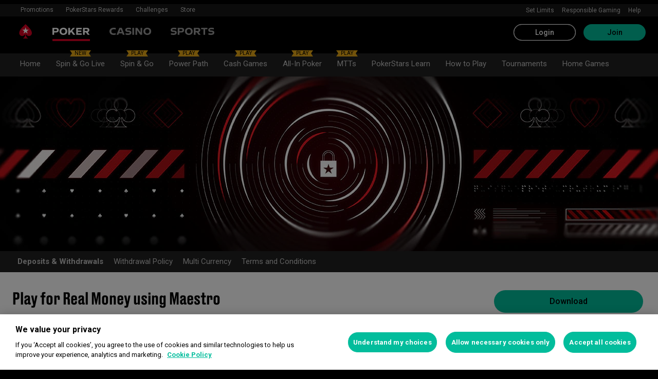

--- FILE ---
content_type: application/x-javascript
request_url: https://cdn.pokerstarsnetwork.com/sdk/v2.js
body_size: 22385
content:
"use strict";/*!
 *  @module      auto-console-group v1.2.9
 *
 *  @description Automagically group console logs in the browser console.
 *
 *  @author      David J. Bradshaw <info@iframe-resizer.com>
 *  @see         {@link https://github.com/davidjbradshaw/auto-console-group#readme}
 *  @license     MIT
 *
 *  @copyright  (c) 2025, David J. Bradshaw. All rights reserved.
 */const He="font-weight: normal;",Bt="font-weight: bold;",Wt="font-style: italic;",Zt=He+Wt,Ft="color: #135CD2;",Vt="color: #A9C7FB;",Xt="color: #1F1F1F;",Qt="color: #E3E3E3;",pe="default",qt="error",Qe="log",Jt=Object.freeze({assert:!0,error:!0,warn:!0}),qe={expand:!0,defaultEvent:void 0,event:void 0,label:"AutoConsoleGroup",showTime:!0},Yt={profile:0,profileEnd:0,timeStamp:0,trace:0},en=t=>{const e=t.event||t.defaultEvent;return e?`${e}`:""},te=Object.assign(console);function tn(){const t=new Date,e=(s,a)=>t[s]().toString().padStart(a,"0"),n=e("getHours",2),o=e("getMinutes",2),r=e("getSeconds",2),i=e("getMilliseconds",3);return`@ ${n}:${o}:${r}.${i}`}const{fromEntries:nn,keys:on}=Object,rn=t=>[t,te[t]],sn=t=>e=>[e,function(n){t[e]=n}],Me=(t,e)=>nn(on(t).map(e));function an(t={}){const e={},n={},o=[],r={...qe,expand:!t.collapsed||qe.expanded,...t};let i="";function s(){o.length=0,i=""}function a(){delete r.event,s()}const u=()=>o.some(([f])=>f in Jt),d=()=>u()?!0:!!r.expand,c=()=>r.showTime?i:"";function l(){if(o.length===0){a();return}te[d()?"group":"groupCollapsed"](`%c${r.label}%c ${en(r)} %c${c()}`,He,Bt,Zt);for(const[f,...g]of o)te.assert(f in te,`Unknown console method: ${f}`),f in te&&te[f](...g);te.groupEnd(),a()}function h(){i===""&&(i=tn())}function b(f){h(),r.event=f}function z(){h(),queueMicrotask(()=>queueMicrotask(l))}function k(f,...g){o.length===0&&z(),o.push([f,...g])}const R=f=>(...g)=>{let _;try{_=f(...g)}catch(E){if(Error.prototype.isPrototypeOf(E))k(qt,E);else throw E}return _};function x(f,...g){f||k("assert",f,...g)}function N(f=pe){n[f]?n[f]+=1:n[f]=1,k(Qe,`${f}: ${n[f]}`)}function ue(f=pe){delete n[f]}function K(f=pe){h(),e[f]=performance.now()}function P(f=pe,...g){if(!e[f]){k("timeLog",f,...g);return}const _=performance.now()-e[f];k(Qe,`${f}: ${_} ms`,...g)}function w(f=pe){P(f),delete e[f]}const m=f=>[f,(...g)=>k(f,...g)];return{...Me(r,sn(r)),...Me(console,m),...Me(Yt,rn),assert:x,count:N,countReset:ue,endAutoGroup:l,errorBoundary:R,event:b,purge:s,time:K,timeEnd:w,timeLog:P,touch:h}}const vt=typeof window>"u"||typeof window.matchMedia!="function"?!1:window.matchMedia("(prefers-color-scheme: dark)").matches,C=vt?Vt:Ft,Te=vt?Qt:Xt;/*!
 *  @preserve
 *  
 *  @module      iframe-resizer/core 5.4.6 (esm) - 2025-04-24
 *
 *  @license     GPL-3.0 for non-commercial use only.
 *               For commercial use, you must purchase a license from
 *               https://iframe-resizer.com/pricing
 * 
 *  @description Keep same and cross domain iFrames sized to their content 
 *
 *  @author      David J. Bradshaw <info@iframe-resizer.com>
 * 
 *  @see         {@link https://iframe-resizer.com}
 * 
 *  @copyright  (c) 2013 - 2025, David J. Bradshaw. All rights reserved.
 */const Be="5.4.6",Ce="[iFrameSizer]",cn=Object.freeze({max:1,scroll:1,bodyScroll:1,documentElementScroll:1}),_t="onload",bt="init",ln=Object.freeze({[_t]:1,[bt]:1}),Ne="expanded",un="collapsed",dn=Object.freeze({[Ne]:1,[un]:1}),ve=(t,e,n,o)=>t.addEventListener(e,n,o||!1),Je=(t,e,n)=>t.removeEventListener(e,n,!1),Ye=t=>{if(!t)return"";let e=-559038744,n=1103547984;for(let o,r=0;r<t.length;r++)o=t.codePointAt(r),e=Math.imul(e^o,2246822519),n=Math.imul(n^o,3266489917);return e^=Math.imul(e^n>>>15,1935289751),n^=Math.imul(n^e>>>15,3405138345),e^=n>>>16,n^=e>>>16,(2097152*(n>>>0)+(e>>>11)).toString(36)},ke=t=>t.replace(/[A-Za-z]/g,e=>String.fromCodePoint((e<="Z"?90:122)>=(e=e.codePointAt(0)+19)?e:e-26)),pn=["<iy><yi>Puchspk Spjluzl Rlf</><iy><iy>","<iy><yi>Tpzzpun Spjluzl Rlf</><iy><iy>","Aopz spiyhyf pz hchpshisl dpao ivao Jvttlyjphs huk Vwlu-Zvbyjl spjluzlz.<iy><iy><i>Jvttlyjphs Spjluzl</><iy>Mvy jvttlyjphs bzl, <p>pmyhtl-ylzpgly</> ylxbpylz h svd jvza vul aptl spjluzl mll. Mvy tvyl pumvythapvu cpzpa <b>oaawz://pmyhtl-ylzpgly.jvt/wypjpun</>.<iy><iy><i>Vwlu Zvbyjl Spjluzl</><iy>Pm fvb hyl bzpun aopz spiyhyf pu h uvu-jvttlyjphs vwlu zvbyjl wyvqlja aolu fvb jhu bzl pa mvy myll bukly aol alytz vm aol NWS C3 Spjluzl. Av jvumpyt fvb hjjlwa aolzl alytz, wslhzl zla aol <i>spjluzl</> rlf pu <p>pmyhtl-ylzpgly</> vwapvuz av <i>NWSc3</>.<iy><iy>Mvy tvyl pumvythapvu wslhzl zll: <b>oaawz://pmyhtl-ylzpgly.jvt/nws</>","<i>NWSc3 Spjluzl Clyzpvu</><iy><iy>Aopz clyzpvu vm <p>pmyhtl-ylzpgly</> pz ilpun bzlk bukly aol alytz vm aol <i>NWS C3</> spjluzl. Aopz spjluzl hssvdz fvb av bzl <p>pmyhtl-ylzpgly</> pu Vwlu Zvbyjl wyvqljaz, iba pa ylxbpylz fvby wyvqlja av il wbispj, wyvcpkl haaypibapvu huk il spjluzlk bukly clyzpvu 3 vy shaly vm aol NUB Nlulyhs Wbispj Spjluzl.<iy><iy>Pm fvb hyl bzpun aopz spiyhyf pu h uvu-vwlu zvbyjl wyvqlja vy dlizpal, fvb dpss ullk av wbyjohzl h svd jvza vul aptl jvttlyjphs spjluzl.<iy><iy>Mvy tvyl pumvythapvu cpzpa <b>oaawz://pmyhtl-ylzpgly.jvt/wypjpun</>.","<iy><yi>Zvsv spjluzl kvlz uva zbwwvya jyvzz-kvthpu</><iy><iy>Av bzl <p>pmyhtl-ylzpgly</> dpao jyvzz kvthpu pmyhtlz fvb ullk lpaoly aol Wyvmlzzpvuhs vy Ibzpulzz spjluzlz. Mvy klahpsz vu bwnyhkl wypjpun wslhzl jvuahja pumv@pmyhtl-ylzpgly.jvt."],fn=["NWSc3","zvsv","wyv","ibzpulzz","vlt"],et=Object.fromEntries(["2cgs7fdf4xb","1c9ctcccr4z","1q2pc4eebgb","ueokt0969w","w2zxchhgqz","1umuxblj2e5"].map((t,e)=>[t,Math.max(0,e-1)])),_e=t=>ke(pn[t]),hn=t=>{const e=t[ke("spjluzl")];if(!e)return-1;const n=e.split("-");let o=function(r=""){let i=-2;const s=Ye(ke(r));return s in et&&(i=et[s]),i}(n[0]);return o===0||(r=>r[2]===Ye(r[0]+r[1]))(n)||(o=-2),o},mn=t=>t,tt=t=>e=>window.chrome?t(e.replaceAll("<br>",`
`).replaceAll("<rb>","\x1B[31;1m").replaceAll("</>","\x1B[m").replaceAll("<b>","\x1B[1m").replaceAll("<i>","\x1B[3m").replaceAll("<u>","\x1B[4m")):t((n=>n.replaceAll("<br>",`
`).replaceAll(/<[/a-z]+>/gi,""))(e)),gn=(be=an,be?.__esModule?be.default:be);var be;let q={},xe=!1;const yn=t=>window.top===window.self?`parent(${t})`:`nested parent(${t})`,ae=t=>(e,...n)=>q[e]?.console[t](...n);var nt;const Q=(nt="log",(t,...e)=>(n=>q[n]?q[n].log:xe)(t)===!0?ae(nt)(t,...e):null),ne=ae("warn"),vn=ae("error"),$e=ae("event"),_n=ae("purge"),wt=ae("errorBoundary"),B=(t,...e)=>q[t]?q[t].console.warn(tt(mn)(...e)):queueMicrotask(()=>console?.warn(tt((n=>(...o)=>[`iframeResizer(${n})`,...o].join(" "))(t))(...e))),bn=(t=>(e,n="renamed to")=>(o,r,i="",s="")=>t(s,`<rb>Deprecated ${e}(${o.replace("()","")})</>

The <b>${o}</> ${e.toLowerCase()} has been ${n} <b>${r}</>. ${i}Use of the old ${e.toLowerCase()} will be removed in a future version of <i>iframe-resizer</>.`))(B),wn=bn("Option"),p={},we=Object.freeze({autoResize:!0,bodyBackground:null,bodyMargin:null,bodyPadding:null,checkOrigin:!0,direction:"vertical",inPageLinks:!1,heightCalculationMethod:"auto",id:"iFrameResizer",log:!1,logExpand:!1,license:void 0,mouseEvents:!0,offsetHeight:null,offsetWidth:null,postMessageTarget:null,sameDomain:!1,scrolling:!1,sizeHeight:!0,sizeWidth:!1,tolerance:0,waitForLoad:!1,warningTimeout:5e3,widthCalculationMethod:"auto",onClose:()=>!0,onClosed(){},onInit:!1,onMessage:null,onMouseEnter(){},onMouseLeave(){},onReady:t=>{typeof p[t.id].onInit=="function"&&(wn("init()","onReady()","",t.id),p[t.id].onInit(t))},onResized(){},onScroll:()=>!0}),L={position:null,version:Be};function ot(t){function e(){kt(P),rt(w),N("onResized",P)}function n(m){return m.boxSizing!=="border-box"?0:(m.paddingTop?parseInt(m.paddingTop,10):0)+(m.paddingBottom?parseInt(m.paddingBottom,10):0)}function o(m){return m.boxSizing!=="border-box"?0:(m.borderTopWidth?parseInt(m.borderTopWidth,10):0)+(m.borderBottomWidth?parseInt(m.borderBottomWidth,10):0)}const r=m=>K.slice(K.indexOf(":")+7+m),i=(m,f)=>(g,_)=>{const E={};var O,M;O=function(){W(`${g} (${m})`,`${m}:${f()}`,_)},E[M=_]||(O(),E[M]=requestAnimationFrame(()=>{E[M]=null}))},s=(m,f)=>()=>{let g=!1;const _=U=>()=>{p[S]?g&&g!==U||(m(U,S),g=U,requestAnimationFrame(()=>{g=!1})):$()},E=_("scroll"),O=_("resize window");function M(U,Xe){Xe(window,"scroll",E),Xe(window,"resize",O)}function $(){$e(S,`stop${f}`),M(0,Je),D.disconnect(),de.disconnect(),Je(p[S].iframe,"load",$)}const S=w,D=new ResizeObserver(_("pageObserver")),de=new ResizeObserver(_("iframeObserver"));p[S]&&(p[S][`stop${f}`]=$,ve(p[S].iframe,"load",$),M(0,ve),D.observe(document.body,{attributes:!0,childList:!0,subtree:!0}),de.observe(p[S].iframe,{attributes:!0,childList:!1,subtree:!1}))},a=m=>()=>{m in p[w]&&(p[w][m](),delete p[w][m])},u=i("pageInfo",function(){const m=document.body.getBoundingClientRect(),f=P.iframe.getBoundingClientRect(),{scrollY:g,scrollX:_,innerHeight:E,innerWidth:O}=window,{clientHeight:M,clientWidth:$}=document.documentElement;return JSON.stringify({iframeHeight:f.height,iframeWidth:f.width,clientHeight:Math.max(M,E||0),clientWidth:Math.max($,O||0),offsetTop:parseInt(f.top-m.top,10),offsetLeft:parseInt(f.left-m.left,10),scrollTop:g,scrollLeft:_,documentHeight:M,documentWidth:$,windowHeight:E,windowWidth:O})}),d=i("parentInfo",function(){const{iframe:m}=P,{scrollWidth:f,scrollHeight:g}=document.documentElement,{width:_,height:E,offsetLeft:O,offsetTop:M,pageLeft:$,pageTop:S,scale:D}=window.visualViewport;return JSON.stringify({iframe:m.getBoundingClientRect(),document:{scrollWidth:f,scrollHeight:g},viewport:{width:_,height:E,offsetLeft:O,offsetTop:M,pageLeft:$,pageTop:S,scale:D}})}),c=s(u,"PageInfo"),l=s(d,"ParentInfo"),h=a("stopPageInfo"),b=a("stopParentInfo");function z(m){const f=m.getBoundingClientRect();return zt(),{x:Number(f.left)+Number(L.position.x),y:Number(f.top)+Number(L.position.y)}}function k(m){const f=m?z(P.iframe):{x:0,y:0};Q(w,`Reposition requested (offset x:%c${f.x}%c y:%c${f.y})`,C,Te,C);const g=((E,O)=>({x:E.width+O.x,y:E.height+O.y}))(P,f),_=window.parentIframe||window.parentIFrame;_?function(E,O){E["scrollTo"+(m?"Offset":"")](O.x,O.y)}(_,g):function(E){L.position=E,R(w)}(g)}function R(m){const{x:f,y:g}=L.position,_=p[m]?.iframe;N("onScroll",{iframe:_,top:g,left:f,x:f,y:g})!==!1?rt(m):St()}function x(m){let f={};if(P.width===0&&P.height===0){const g=r(9).split(":");f={x:g[1],y:g[0]}}else f={x:P.width,y:P.height};N(m,{iframe:P.iframe,screenX:Number(f.x),screenY:Number(f.y),type:P.type})}const N=(m,f)=>Ke(w,m,f);function ue(){const{height:m,iframe:f,msg:g,type:_,width:E}=P;switch(p[w]?.firstRun&&p[w]&&(p[w].firstRun=!1),_){case"close":Et(f);break;case"message":M=r(6),N("onMessage",{iframe:P.iframe,message:JSON.parse(M)});break;case"mouseenter":x("onMouseEnter");break;case"mouseleave":x("onMouseLeave");break;case"autoResize":p[w].autoResize=JSON.parse(r(9));break;case"scrollBy":(function(){const $=P.width,S=P.height,D=window.parentIframe||window.parentIFrame||window;Q(w,`scrollBy: x: %c${$}%c y: %c${S}`,C,Te,C),D.scrollBy($,S)})();break;case"scrollTo":k(!1);break;case"scrollToOffset":k(!0);break;case"pageInfo":c();break;case"parentInfo":l();break;case"pageInfoStop":h();break;case"parentInfoStop":b();break;case"inPageLink":(function($){const S=$.split("#")[1]||"",D=decodeURIComponent(S);let de=document.getElementById(D)||document.getElementsByName(D)[0];de?function(){const U=z(de);Q(w,`Moving to in page link: %c#${S}`,C),L.position={x:U.x,y:U.y},R(w),window.location.hash=S}():window.top!==window.self&&function(){const U=window.parentIframe||window.parentIFrame;U&&U.moveToAnchor(S)}()})(r(9));break;case"title":(function($,S){p[S]?.syncTitle&&(p[S].iframe.title=$,Q(S,`Set iframe title attribute: %c${$}`,C))})(g,w);break;case"reset":Tt(P);break;case"init":e(),function($){try{p[$].sameOrigin=!!p[$]?.iframe?.contentWindow?.iframeChildListener}catch{p[$].sameOrigin=!1}}(w),(O=g)!==Be&&(O!==void 0||B(w,`<rb>Legacy version detected in iframe</>

Detected legacy version of child page script. It is recommended to update the page in the iframe to use <b>@iframe-resizer/child</>.

See <u>https://iframe-resizer.com/setup/#child-page-setup</> for more details.
`)),Ue=!0,N("onReady",f);break;default:if(E===0&&m===0)return void ne(w,`Unsupported message received (${_}), this is likely due to the iframe containing a later version of iframe-resizer than the parent page`);if(E===0||m===0||document.hidden)return;e()}var O,M}let K=t.data,P={},w=null;K!=="[iFrameResizerChild]Ready"?Ce===`${K}`.slice(0,13)&&K.slice(13).split(":")[0]in p&&(P=function(){const m=K.slice(13).split(":"),f=m[1]?Number(m[1]):0,g=p[m[0]]?.iframe,_=getComputedStyle(g);return{iframe:g,id:m[0],height:f+n(_)+o(_),width:Number(m[2]),type:m[3],msg:m[4]}}(),w=P.id,w?($e(w,P.type),wt(w,function(){(function(m){if(!p[m])throw new Error(`${P.type} No settings for ${m}. Message was: ${K}`)})(w),P.type in{true:1,false:1,undefined:1}||(p[w].loaded=!0,(P.iframe!==null||(ne(w,`The iframe (${P.id}) was not found.`),0))&&function(){const{origin:m,sameOrigin:f}=t;if(f)return!0;let g=p[w]?.checkOrigin;if(g&&`${m}`!="null"&&!(g.constructor===Array?function(){let _=0,E=!1;for(;_<g.length;_++)if(g[_]===m){E=!0;break}return E}():function(){const _=p[w]?.remoteHost;return m===_}()))throw new Error(`Unexpected message received from: ${m} for ${P.iframe.id}. Message was: ${t.data}. This error can be disabled by setting the checkOrigin: false option or by providing of array of trusted domains.`);return!0}()&&ue())})()):ne("","iframeResizer received messageData without id, message was: ",K)):Object.keys(p).forEach(m=>{p[m].mode>=0&&W("iFrame requested init",$t(m),m)})}function Ke(t,e,n){let o=null,r=null;if(p[t]){if(o=p[t][e],typeof o!="function")throw new TypeError(`${e} on iFrame[${t}] is not a function`);if(e==="onClose"||e==="onScroll")try{r=o(n)}catch(i){console.error(i),ne(t,`Error in ${e} callback`)}else setTimeout(()=>o(n))}return r}function Pt(t){const{id:e}=t;delete p[e],delete t.iframeResizer}function Et(t){const{id:e}=t;if(Ke(e,"onClose",e)!==!1){try{t.parentNode&&t.remove()}catch(n){ne(e,n)}Ke(e,"onClosed",e),Pt(t)}}function zt(t){L.position===null&&(L.position={x:window.scrollX,y:window.scrollY})}function St(){L.position=null}function rt(t){L.position!==null&&(window.scrollTo(L.position.x,L.position.y),Q(t,`Set page position: %c${L.position.x}%c, %c${L.position.y}`,C,Te,C),St())}function Tt(t){zt(t.id),kt(t),W("reset","reset",t.id)}function kt(t){function e(i){const s=`${t[i]}px`;t.iframe.style[i]=s,Q(n,`Set ${i}: %c${s}`,C)}const{id:n}=t,{sizeHeight:o,sizeWidth:r}=p[n];o&&e("height"),r&&e("width")}q=p;const Pn=t=>t.split(":").filter((e,n)=>n!==19).join(":");function W(t,e,n,o){function r(i){const s=t in ln?Pn(e):e;Q(n,i,C,Te,C),Q(n,`Message data: %c${s}`,C)}$e(n,t),p[n]&&(p[n]?.postMessageTarget?function(){const{iframe:i,postMessageTarget:s,sameOrigin:a,targetOrigin:u}=p[n];if(a)try{return i.contentWindow.iframeChildListener(Ce+e),void r(`Sending message to iframe %c${n}%c via sameOrigin`)}catch{}r(`Sending message to iframe: %c${n}%c targetOrigin: %c${u}`),s.postMessage(Ce+e,u)}():ne(n,`Iframe(${n}) not found`),o&&p[n]?.warningTimeout&&(p[n].msgTimeout=setTimeout(function(){if(p[n]===void 0)return;const{iframe:i,loaded:s,loadErrorShown:a,waitForLoad:u}=p[n],{sandbox:d}=i,c=typeof d=="object"&&d.length>0;s||a||(p[n].loadErrorShown=!0,B(n,`<rb>No response from iFrame</>
            
The iframe (<i>${n}</>) has not responded within ${p[n].warningTimeout/1e3} seconds. Check <b>@iframe-resizer/child</> package has been loaded in the iframe.
${u?`
The <b>waitForLoad</> option is currently set to <i>'true'</>. If the iframe loads before the JavaScript runs, this option will prevent <i>iframe-resizer</> from initialising. To disable this, set the <b>waitForLoad</> option to <i>'false'</>.  
`:""}${!c||d.contains("allow-scripts")&&d.contains("allow-same-origin")?"":`
The iframe has the <b>sandbox</> attribute, please ensure it contains both the <i>'allow-same-origin'</> and <i>'allow-scripts'</> values.
`} 
${!c||d.contains("allow-scripts")&&d.contains("allow-same-origin")?"":`The iframe has the <b>sandbox</> attribute, please ensure it contains both the <i>'allow-same-origin'</> and <i>'allow-scripts'</> values.
`}This message can be ignored if everything is working, or you can set the <b>warningTimeout</> option to a higher value or zero to suppress this warning.
`))},p[n].warningTimeout)))}function $t(t){const e=p[t];return[t,"8",e.sizeWidth,e.log,"32",!0,e.autoResize,e.bodyMargin,e.heightCalculationMethod,e.bodyBackground,e.bodyPadding,e.tolerance,e.inPageLinks,"child",e.widthCalculationMethod,e.mouseEvents,e.offsetHeight,e.offsetWidth,e.sizeHeight,e.license,L.version,e.mode,"",e.logExpand].join(":")}let it=0,Ue=!1,je=!1;const En=t=>e=>{function n(){if(p[c]){const{iframe:l}=p[c],h={close:Et.bind(null,l),disconnect:Pt.bind(null,l),removeListeners(){B(c,`<rb>Deprecated Method Name</>

The \x1B[removeListeners()</> method has been renamed to \x1B[disconnect()</>.
`),this.disconnect()},resize(){B(c,`<rb>Deprecated Method</>
        
Use of the <b>resize()</> method from the parent page is deprecated and will be removed in a future version of <i>iframe-resizer</>. As their are no longer any edge cases that require triggering a resize from the parent page, it is recommended to remove this method from your code.`),W.bind(null,"Window resize","resize",c)},moveToAnchor(b){((z,k,R)=>{if(typeof z!==k)throw new TypeError(`${R} is not a ${x=k,x.charAt(0).toUpperCase()+x.slice(1)}`);var x})(b,"string","moveToAnchor(anchor) anchor"),W("Move to anchor",`moveToAnchor:${b}`,c)},sendMessage(b){W("message",`message:${b=JSON.stringify(b)}`,c)}};l.iframeResizer=h,l.iFrameResizer=h}}function o(l){const{id:h}=e,{mode:b,waitForLoad:z}=p[h];b!==-1&&b!==-2&&(ve(e,"load",function(){W(_t,`${l}:${Ue}`,h,!0),function(){const k=p[c]?.firstRun,R=p[c]?.heightCalculationMethod in cn;!k&&R&&Tt({iframe:e,height:0,width:0,type:"init"})}()}),z===!1&&W(bt,`${l}:${Ue}`,h,!0))}function r(l){return l?(("sizeWidth"in l||"sizeHeight"in l||"autoResize"in l)&&B(c,`<rb>Deprecated Option</>

The <b>sizeWidth</>, <b>sizeHeight</> and <b>autoResize</> options have been replaced with new <b>direction</> option which expects values of <i>"vertical"</>, <i>"horizontal"</> or <i>"horizontal"</>.
`),l):{}}function i(){const{mode:l}=p[c];if(l<0)throw B("Parent",`${_e(l+2)}${_e(2)}`),_n(c),_e(l+2).replace(/<\/?[a-z][^>]*>|<\/>/gi,"");je||l>0&&t.vInfoDisable||function(h,b){queueMicrotask(()=>console.info(`%ciframe-resizer ${h}`,xe||b<1?"font-weight: bold;":He))}(`v${Be} (${(h=>ke(fn[h]))(l)})`,l),!je&&l<1&&B("Parent",_e(3)),je=!0}function s(l){const h=p[l]?.iframe?.title;return h===""||h===void 0}const a=l=>Object.hasOwn(l,"onMouseEnter")||Object.hasOwn(l,"onMouseLeave");function u(l){var h,b;p[c]={...p[c],iframe:e,firstRun:!0,remoteHost:e?.src.split("/").slice(0,3).join("/"),...we,...r(l),mouseEvents:a(l),mode:hn(l),syncTitle:s(c)},$e(c,"setup"),function(){const{direction:z}=p[c];if(z==="horizontal")return p[c].sizeWidth=!0,void(p[c].sizeHeight=!1);if(z==="none")return p[c].sizeWidth=!1,p[c].sizeHeight=!1,void(p[c].autoResize=!1);if(z!=="vertical")throw new TypeError(c,`Direction value of "${z}" is not valid`)}(),(h=l?.offsetSize||l?.offset)&&(p[c].direction==="vertical"?p[c].offsetHeight=h:p[c].offsetWidth=h),l?.offset&&B(c,`<rb>Deprecated option</>

 The <b>offset</> option has been renamed to <b>offsetSize</>. Use of the old name will be removed in a future version of <i>iframe-resizer</>.`),p[c].postMessageTarget===null&&(p[c].postMessageTarget=e.contentWindow),p[c].targetOrigin=p[c].checkOrigin===!0?(b=p[c].remoteHost)===""||b.match(/^(about:blank|javascript:|file:\/\/)/)!==null?"*":b:"*"}const d=()=>"iframeResizer"in e,c=function(l){if(l&&typeof l!="string")throw new TypeError("Invalid id for iFrame. Expected String");return l!==""&&l||(l=function(){let h=t?.id||we.id+it++;return document.getElementById(h)!==null&&(h+=it++),h}(),e.id=l),l}(e.id);if(typeof t!="object")throw new TypeError("Options is not an object");return function(l){const{search:h}=window.location;h.includes("ifrlog")&&(l.log=Ne,l.logExpand=!h.includes("ifrlog=collapsed"))}(t),function(l,h){const b=Object.hasOwn(h,"log"),z=typeof h.log=="string",k=b?!!z||h.log:we.log;Object.hasOwn(h,"logExpand")||(h.logExpand=b&&z?h.log===Ne:we.logExpand),function(R){R?.log===-1&&(R.log=!1,R.vInfoDisable=!0)}(h),function({enabled:R,expand:x,iframeId:N}){const ue=gn({expand:x,label:yn(N)});xe=R,q[N]||(q[N]={console:ue})}({enabled:k,expand:h.logExpand,iframeId:l}),z&&!(h.log in dn)&&vn(l,'Invalid value for options.log: Accepted values are "expanded" and "collapsed"'),h.log=k}(c,t),wt(c,function(l){d()?ne(c,`Ignored iframe (${c}), already setup.`):(u(l),i(),Sn(),function(){switch(e.style.overflow=p[c]?.scrolling===!1?"hidden":"auto",p[c]?.scrolling){case"omit":break;case!0:e.scrolling="yes";break;case!1:e.scrolling="no";break;default:e.scrolling=p[c]?p[c].scrolling:"no"}}(),function(){const{bodyMargin:h}=p[c];typeof h!="number"&&h!=="0"||(p[c].bodyMargin=`${h}px`)}(),o($t(c)),n())})(t),e?.iFrameResizer};function zn(){document.hidden===!1&&function(t,e){const n=o=>p[o]?.autoResize&&!p[o]?.firstRun;Object.keys(p).forEach(function(o){n(o)&&W(t,e,o)})}("Tab Visible","resize")}const Sn=(t=>{let e=!1;return function(){return e?void 0:(e=!0,Reflect.apply(t,this,arguments))}})(()=>{ve(window,"message",ot),ve(document,"visibilitychange",zn),window.iframeParentListener=t=>setTimeout(()=>ot({data:t,sameOrigin:!0}))});/*!
 *  @preserve
 *  
 *  @module      iframe-resizer/parent 5.4.6 (esm) - 2025-04-24
 *
 *  @license     GPL-3.0 for non-commercial use only.
 *               For commercial use, you must purchase a license from
 *               https://iframe-resizer.com/pricing
 * 
 *  @description Keep same and cross domain iFrames sized to their content 
 *
 *  @author      David J. Bradshaw <info@iframe-resizer.com>
 * 
 *  @see         {@link https://iframe-resizer.com}
 * 
 *  @copyright  (c) 2013 - 2025, David J. Bradshaw. All rights reserved.
 */const Tn="iframeResizer",Pe=`[${Tn}] `;function kn(){function t(o){switch(!0){case!o:throw new TypeError(`${Pe}iframe is not defined`);case!o.tagName:throw new TypeError(`${Pe}Not a valid DOM element`);case o.tagName.toUpperCase()!=="IFRAME":throw new TypeError(`${Pe}Expected <IFRAME> tag, found <${o.tagName}>`);default:e(o),n.push(o)}}let e,n;return function(o,r){if(typeof window>"u")return[];switch(e=En(o),n=[],typeof r){case"undefined":case"string":document.querySelectorAll(r||"iframe").forEach(t);break;case"object":t(r);break;default:throw new TypeError(`${Pe}Unexpected data type (${typeof r})`)}return Object.freeze(n)}}const $n=kn();function T(t,e,n){function o(a,u){if(a._zod||Object.defineProperty(a,"_zod",{value:{def:u,constr:s,traits:new Set},enumerable:!1}),a._zod.traits.has(t))return;a._zod.traits.add(t),e(a,u);const d=s.prototype,c=Object.keys(d);for(let l=0;l<c.length;l++){const h=c[l];h in a||(a[h]=d[h].bind(a))}}const r=n?.Parent??Object;class i extends r{}Object.defineProperty(i,"name",{value:t});function s(a){var u;const d=n?.Parent?new i:this;o(d,a),(u=d._zod).deferred??(u.deferred=[]);for(const c of d._zod.deferred)c();return d}return Object.defineProperty(s,"init",{value:o}),Object.defineProperty(s,Symbol.hasInstance,{value:a=>n?.Parent&&a instanceof n.Parent?!0:a?._zod?.traits?.has(t)}),Object.defineProperty(s,"name",{value:t}),s}class me extends Error{constructor(){super("Encountered Promise during synchronous parse. Use .parseAsync() instead.")}}const On={};function ce(t){return On}function Rn(t){const e=Object.values(t).filter(o=>typeof o=="number");return Object.entries(t).filter(([o,r])=>e.indexOf(+o)===-1).map(([o,r])=>r)}function An(t,e){return typeof e=="bigint"?e.toString():e}function Ot(t){return{get value(){{const e=t();return Object.defineProperty(this,"value",{value:e}),e}}}}function Rt(t){const e=t.startsWith("^")?1:0,n=t.endsWith("$")?t.length-1:t.length;return t.slice(e,n)}const st=Symbol("evaluating");function G(t,e,n){let o;Object.defineProperty(t,e,{get(){if(o!==st)return o===void 0&&(o=st,o=n()),o},set(r){Object.defineProperty(t,e,{value:r})},configurable:!0})}const At="captureStackTrace"in Error?Error.captureStackTrace:(...t)=>{};function Oe(t){return typeof t=="object"&&t!==null&&!Array.isArray(t)}function Mn(t){if(Oe(t)===!1)return!1;const e=t.constructor;if(e===void 0||typeof e!="function")return!0;const n=e.prototype;return!(Oe(n)===!1||Object.prototype.hasOwnProperty.call(n,"isPrototypeOf")===!1)}const jn=new Set(["string","number","symbol"]);function Ge(t){return t.replace(/[.*+?^${}()|[\]\\]/g,"\\$&")}function Mt(t,e,n){const o=new t._zod.constr(e??t._zod.def);return(!e||n?.parent)&&(o._zod.parent=t),o}function Y(t){return{}}function Ln(t){return Object.keys(t).filter(e=>t[e]._zod.optin==="optional"&&t[e]._zod.optout==="optional")}function fe(t,e=0){if(t.aborted===!0)return!0;for(let n=e;n<t.issues.length;n++)if(t.issues[n]?.continue!==!0)return!0;return!1}function he(t,e){return e.map(n=>{var o;return(o=n).path??(o.path=[]),n.path.unshift(t),n})}function Ee(t){return typeof t=="string"?t:t?.message}function le(t,e,n){const o={...t,path:t.path??[]};if(!t.message){const r=Ee(t.inst?._zod.def?.error?.(t))??Ee(e?.error?.(t))??Ee(n.customError?.(t))??Ee(n.localeError?.(t))??"Invalid input";o.message=r}return delete o.inst,delete o.continue,e?.reportInput||delete o.input,o}const jt=(t,e)=>{t.name="$ZodError",Object.defineProperty(t,"_zod",{value:t._zod,enumerable:!1}),Object.defineProperty(t,"issues",{value:e,enumerable:!1}),t.message=JSON.stringify(e,An,2),Object.defineProperty(t,"toString",{value:()=>t.message,enumerable:!1})},In=T("$ZodError",jt),Ae=T("$ZodError",jt,{Parent:Error}),Cn=t=>(e,n,o,r)=>{const i=o?Object.assign(o,{async:!1}):{async:!1},s=e._zod.run({value:n,issues:[]},i);if(s instanceof Promise)throw new me;if(s.issues.length){const a=new(r?.Err??t)(s.issues.map(u=>le(u,i,ce())));throw At(a,r?.callee),a}return s.value},Nn=Cn(Ae),xn=t=>async(e,n,o,r)=>{const i=o?Object.assign(o,{async:!0}):{async:!0};let s=e._zod.run({value:n,issues:[]},i);if(s instanceof Promise&&(s=await s),s.issues.length){const a=new(r?.Err??t)(s.issues.map(u=>le(u,i,ce())));throw At(a,r?.callee),a}return s.value},Kn=xn(Ae),Un=t=>(e,n,o)=>{const r=o?{...o,async:!1}:{async:!1},i=e._zod.run({value:n,issues:[]},r);if(i instanceof Promise)throw new me;return i.issues.length?{success:!1,error:new(t??In)(i.issues.map(s=>le(s,r,ce())))}:{success:!0,data:i.value}},Lt=Un(Ae),Gn=t=>async(e,n,o)=>{const r=o?Object.assign(o,{async:!0}):{async:!0};let i=e._zod.run({value:n,issues:[]},r);return i instanceof Promise&&(i=await i),i.issues.length?{success:!1,error:new t(i.issues.map(s=>le(s,r,ce())))}:{success:!0,data:i.value}},It=Gn(Ae),Dn=t=>{const e=t?`[\\s\\S]{${t?.minimum??0},${t?.maximum??""}}`:"[\\s\\S]*";return new RegExp(`^${e}$`)},Hn=/^-?\d+(?:\.\d+)?$/,Bn={major:4,minor:3,patch:5},Z=T("$ZodType",(t,e)=>{var n;t??(t={}),t._zod.def=e,t._zod.bag=t._zod.bag||{},t._zod.version=Bn;const o=[...t._zod.def.checks??[]];t._zod.traits.has("$ZodCheck")&&o.unshift(t);for(const r of o)for(const i of r._zod.onattach)i(t);if(o.length===0)(n=t._zod).deferred??(n.deferred=[]),t._zod.deferred?.push(()=>{t._zod.run=t._zod.parse});else{const r=(s,a,u)=>{let d=fe(s),c;for(const l of a){if(l._zod.def.when){if(!l._zod.def.when(s))continue}else if(d)continue;const h=s.issues.length,b=l._zod.check(s);if(b instanceof Promise&&u?.async===!1)throw new me;if(c||b instanceof Promise)c=(c??Promise.resolve()).then(async()=>{await b,s.issues.length!==h&&(d||(d=fe(s,h)))});else{if(s.issues.length===h)continue;d||(d=fe(s,h))}}return c?c.then(()=>s):s},i=(s,a,u)=>{if(fe(s))return s.aborted=!0,s;const d=r(a,o,u);if(d instanceof Promise){if(u.async===!1)throw new me;return d.then(c=>t._zod.parse(c,u))}return t._zod.parse(d,u)};t._zod.run=(s,a)=>{if(a.skipChecks)return t._zod.parse(s,a);if(a.direction==="backward"){const d=t._zod.parse({value:s.value,issues:[]},{...a,skipChecks:!0});return d instanceof Promise?d.then(c=>i(c,s,a)):i(d,s,a)}const u=t._zod.parse(s,a);if(u instanceof Promise){if(a.async===!1)throw new me;return u.then(d=>r(d,o,a))}return r(u,o,a)}}G(t,"~standard",()=>({validate:r=>{try{const i=Lt(t,r);return i.success?{value:i.data}:{issues:i.error?.issues}}catch{return It(t,r).then(s=>s.success?{value:s.data}:{issues:s.error?.issues})}},vendor:"zod",version:1}))}),Wn=T("$ZodString",(t,e)=>{Z.init(t,e),t._zod.pattern=[...t?._zod.bag?.patterns??[]].pop()??Dn(t._zod.bag),t._zod.parse=(n,o)=>{if(e.coerce)try{n.value=String(n.value)}catch{}return typeof n.value=="string"||n.issues.push({expected:"string",code:"invalid_type",input:n.value,inst:t}),n}}),Zn=T("$ZodNever",(t,e)=>{Z.init(t,e),t._zod.parse=(n,o)=>(n.issues.push({expected:"never",code:"invalid_type",input:n.value,inst:t}),n)});function Re(t,e,n,o,r){if(t.issues.length){if(r&&!(n in o))return;e.issues.push(...he(n,t.issues))}t.value===void 0?n in o&&(e.value[n]=void 0):e.value[n]=t.value}function Fn(t){const e=Object.keys(t.shape);for(const o of e)if(!t.shape?.[o]?._zod?.traits?.has("$ZodType"))throw new Error(`Invalid element at key "${o}": expected a Zod schema`);const n=Ln(t.shape);return{...t,keys:e,keySet:new Set(e),numKeys:e.length,optionalKeys:new Set(n)}}function Vn(t,e,n,o,r,i){const s=[],a=r.keySet,u=r.catchall._zod,d=u.def.type,c=u.optout==="optional";for(const l in e){if(a.has(l))continue;if(d==="never"){s.push(l);continue}const h=u.run({value:e[l],issues:[]},o);h instanceof Promise?t.push(h.then(b=>Re(b,n,l,e,c))):Re(h,n,l,e,c)}return s.length&&n.issues.push({code:"unrecognized_keys",keys:s,input:e,inst:i}),t.length?Promise.all(t).then(()=>n):n}const Xn=T("$ZodObject",(t,e)=>{if(Z.init(t,e),!Object.getOwnPropertyDescriptor(e,"shape")?.get){const a=e.shape;Object.defineProperty(e,"shape",{get:()=>{const u={...a};return Object.defineProperty(e,"shape",{value:u}),u}})}const o=Ot(()=>Fn(e));G(t._zod,"propValues",()=>{const a=e.shape,u={};for(const d in a){const c=a[d]._zod;if(c.values){u[d]??(u[d]=new Set);for(const l of c.values)u[d].add(l)}}return u});const r=Oe,i=e.catchall;let s;t._zod.parse=(a,u)=>{s??(s=o.value);const d=a.value;if(!r(d))return a.issues.push({expected:"object",code:"invalid_type",input:d,inst:t}),a;a.value={};const c=[],l=s.shape;for(const h of s.keys){const b=l[h],z=b._zod.optout==="optional",k=b._zod.run({value:d[h],issues:[]},u);k instanceof Promise?c.push(k.then(R=>Re(R,a,h,d,z))):Re(k,a,h,d,z)}return i?Vn(c,d,a,u,o.value,t):c.length?Promise.all(c).then(()=>a):a}});function at(t,e,n,o){for(const i of t)if(i.issues.length===0)return e.value=i.value,e;const r=t.filter(i=>!fe(i));return r.length===1?(e.value=r[0].value,r[0]):(e.issues.push({code:"invalid_union",input:e.value,inst:n,errors:t.map(i=>i.issues.map(s=>le(s,o,ce())))}),e)}const Ct=T("$ZodUnion",(t,e)=>{Z.init(t,e),G(t._zod,"optin",()=>e.options.some(r=>r._zod.optin==="optional")?"optional":void 0),G(t._zod,"optout",()=>e.options.some(r=>r._zod.optout==="optional")?"optional":void 0),G(t._zod,"values",()=>{if(e.options.every(r=>r._zod.values))return new Set(e.options.flatMap(r=>Array.from(r._zod.values)))}),G(t._zod,"pattern",()=>{if(e.options.every(r=>r._zod.pattern)){const r=e.options.map(i=>i._zod.pattern);return new RegExp(`^(${r.map(i=>Rt(i.source)).join("|")})$`)}});const n=e.options.length===1,o=e.options[0]._zod.run;t._zod.parse=(r,i)=>{if(n)return o(r,i);let s=!1;const a=[];for(const u of e.options){const d=u._zod.run({value:r.value,issues:[]},i);if(d instanceof Promise)a.push(d),s=!0;else{if(d.issues.length===0)return d;a.push(d)}}return s?Promise.all(a).then(u=>at(u,r,t,i)):at(a,r,t,i)}}),Qn=T("$ZodDiscriminatedUnion",(t,e)=>{e.inclusive=!1,Ct.init(t,e);const n=t._zod.parse;G(t._zod,"propValues",()=>{const r={};for(const i of e.options){const s=i._zod.propValues;if(!s||Object.keys(s).length===0)throw new Error(`Invalid discriminated union option at index "${e.options.indexOf(i)}"`);for(const[a,u]of Object.entries(s)){r[a]||(r[a]=new Set);for(const d of u)r[a].add(d)}}return r});const o=Ot(()=>{const r=e.options,i=new Map;for(const s of r){const a=s._zod.propValues?.[e.discriminator];if(!a||a.size===0)throw new Error(`Invalid discriminated union option at index "${e.options.indexOf(s)}"`);for(const u of a){if(i.has(u))throw new Error(`Duplicate discriminator value "${String(u)}"`);i.set(u,s)}}return i});t._zod.parse=(r,i)=>{const s=r.value;if(!Oe(s))return r.issues.push({code:"invalid_type",expected:"object",input:s,inst:t}),r;const a=o.value.get(s?.[e.discriminator]);return a?a._zod.run(r,i):e.unionFallback?n(r,i):(r.issues.push({code:"invalid_union",errors:[],note:"No matching discriminator",discriminator:e.discriminator,input:s,path:[e.discriminator],inst:t}),r)}}),qn=T("$ZodRecord",(t,e)=>{Z.init(t,e),t._zod.parse=(n,o)=>{const r=n.value;if(!Mn(r))return n.issues.push({expected:"record",code:"invalid_type",input:r,inst:t}),n;const i=[],s=e.keyType._zod.values;if(s){n.value={};const a=new Set;for(const d of s)if(typeof d=="string"||typeof d=="number"||typeof d=="symbol"){a.add(typeof d=="number"?d.toString():d);const c=e.valueType._zod.run({value:r[d],issues:[]},o);c instanceof Promise?i.push(c.then(l=>{l.issues.length&&n.issues.push(...he(d,l.issues)),n.value[d]=l.value})):(c.issues.length&&n.issues.push(...he(d,c.issues)),n.value[d]=c.value)}let u;for(const d in r)a.has(d)||(u=u??[],u.push(d));u&&u.length>0&&n.issues.push({code:"unrecognized_keys",input:r,inst:t,keys:u})}else{n.value={};for(const a of Reflect.ownKeys(r)){if(a==="__proto__")continue;let u=e.keyType._zod.run({value:a,issues:[]},o);if(u instanceof Promise)throw new Error("Async schemas not supported in object keys currently");if(typeof a=="string"&&Hn.test(a)&&u.issues.length&&u.issues.some(l=>l.code==="invalid_type"&&l.expected==="number")){const l=e.keyType._zod.run({value:Number(a),issues:[]},o);if(l instanceof Promise)throw new Error("Async schemas not supported in object keys currently");l.issues.length===0&&(u=l)}if(u.issues.length){e.mode==="loose"?n.value[a]=r[a]:n.issues.push({code:"invalid_key",origin:"record",issues:u.issues.map(l=>le(l,o,ce())),input:a,path:[a],inst:t});continue}const c=e.valueType._zod.run({value:r[a],issues:[]},o);c instanceof Promise?i.push(c.then(l=>{l.issues.length&&n.issues.push(...he(a,l.issues)),n.value[u.value]=l.value})):(c.issues.length&&n.issues.push(...he(a,c.issues)),n.value[u.value]=c.value)}}return i.length?Promise.all(i).then(()=>n):n}}),Jn=T("$ZodEnum",(t,e)=>{Z.init(t,e);const n=Rn(e.entries),o=new Set(n);t._zod.values=o,t._zod.pattern=new RegExp(`^(${n.filter(r=>jn.has(typeof r)).map(r=>typeof r=="string"?Ge(r):r.toString()).join("|")})$`),t._zod.parse=(r,i)=>{const s=r.value;return o.has(s)||r.issues.push({code:"invalid_value",values:n,input:s,inst:t}),r}}),Yn=T("$ZodLiteral",(t,e)=>{if(Z.init(t,e),e.values.length===0)throw new Error("Cannot create literal schema with no valid values");const n=new Set(e.values);t._zod.values=n,t._zod.pattern=new RegExp(`^(${e.values.map(o=>typeof o=="string"?Ge(o):o?Ge(o.toString()):String(o)).join("|")})$`),t._zod.parse=(o,r)=>{const i=o.value;return n.has(i)||o.issues.push({code:"invalid_value",values:e.values,input:i,inst:t}),o}});function ct(t,e){return t.issues.length&&e===void 0?{issues:[],value:void 0}:t}const eo=T("$ZodOptional",(t,e)=>{Z.init(t,e),t._zod.optin="optional",t._zod.optout="optional",G(t._zod,"values",()=>e.innerType._zod.values?new Set([...e.innerType._zod.values,void 0]):void 0),G(t._zod,"pattern",()=>{const n=e.innerType._zod.pattern;return n?new RegExp(`^(${Rt(n.source)})?$`):void 0}),t._zod.parse=(n,o)=>{if(e.innerType._zod.optin==="optional"){const r=e.innerType._zod.run(n,o);return r instanceof Promise?r.then(i=>ct(i,n.value)):ct(r,n.value)}return n.value===void 0?n:e.innerType._zod.run(n,o)}});var lt;class to{constructor(){this._map=new WeakMap,this._idmap=new Map}add(e,...n){const o=n[0];return this._map.set(e,o),o&&typeof o=="object"&&"id"in o&&this._idmap.set(o.id,e),this}clear(){return this._map=new WeakMap,this._idmap=new Map,this}remove(e){const n=this._map.get(e);return n&&typeof n=="object"&&"id"in n&&this._idmap.delete(n.id),this._map.delete(e),this}get(e){const n=e._zod.parent;if(n){const o={...this.get(n)??{}};delete o.id;const r={...o,...this._map.get(e)};return Object.keys(r).length?r:void 0}return this._map.get(e)}has(e){return this._map.has(e)}}function no(){return new to}(lt=globalThis).__zod_globalRegistry??(lt.__zod_globalRegistry=no());function oo(t,e){return new t({type:"string",...Y()})}function ro(t,e){return new t({type:"never",...Y()})}const F=T("ZodMiniType",(t,e)=>{if(!t._zod)throw new Error("Uninitialized schema in ZodMiniType.");Z.init(t,e),t.def=e,t.type=e.type,t.parse=(n,o)=>Nn(t,n,o,{callee:t.parse}),t.safeParse=(n,o)=>Lt(t,n,o),t.parseAsync=async(n,o)=>Kn(t,n,o,{callee:t.parseAsync}),t.safeParseAsync=async(n,o)=>It(t,n,o),t.check=(...n)=>t.clone({...e,checks:[...e.checks??[],...n.map(o=>typeof o=="function"?{_zod:{check:o,def:{check:"custom"},onattach:[]}}:o)]},{parent:!0}),t.with=t.check,t.clone=(n,o)=>Mt(t,n,o),t.brand=()=>t,t.register=(n,o)=>(n.add(t,o),t),t.apply=n=>n(t)}),io=T("ZodMiniString",(t,e)=>{Wn.init(t,e),F.init(t,e)});function ie(t){return oo(io)}const so=T("ZodMiniNever",(t,e)=>{Zn.init(t,e),F.init(t,e)});function ao(t){return ro(so)}const co=T("ZodMiniObject",(t,e)=>{Xn.init(t,e),F.init(t,e),G(t,"shape",()=>e.shape)});function I(t,e){const n={type:"object",shape:t??{},...Y()};return new co(n)}const lo=T("ZodMiniUnion",(t,e)=>{Ct.init(t,e),F.init(t,e)});function uo(t,e){return new lo({type:"union",options:t,...Y()})}const po=T("ZodMiniDiscriminatedUnion",(t,e)=>{Qn.init(t,e),F.init(t,e)});function fo(t,e,n){return new po({type:"union",options:e,discriminator:t,...Y()})}const ho=T("ZodMiniRecord",(t,e)=>{qn.init(t,e),F.init(t,e)});function mo(t,e,n){const o=Mt(t);return o._zod.values=void 0,new ho({type:"record",keyType:o,valueType:e,...Y()})}const go=T("ZodMiniEnum",(t,e)=>{Jn.init(t,e),F.init(t,e),t.options=Object.values(e.entries)});function A(t,e){const n=Array.isArray(t)?Object.fromEntries(t.map(o=>[o,o])):t;return new go({type:"enum",entries:n,...Y()})}const yo=T("ZodMiniLiteral",(t,e)=>{Yn.init(t,e),F.init(t,e)});function H(t,e){return new yo({type:"literal",values:Array.isArray(t)?t:[t],...Y()})}const vo=T("ZodMiniOptional",(t,e)=>{eo.init(t,e),F.init(t,e)});function j(t){return new vo({type:"optional",innerType:t})}const v={CashGames:"cash-games",HomeGames:"home-games",PokerTable:"poker-table",PowerPath:"power-path",Rewards:"rewards",SpinAndGo:"spin-and-go",MTT:"multi-table-tournaments",Promotions:"promotions"},V={[v.CashGames]:["holdem","omaha","list","all-in"],[v.HomeGames]:["landing","clubs","invite"],[v.PokerTable]:["default"],[v.PowerPath]:["more","overview","the-passes","the-path"],[v.Rewards]:["tournament-tickets","welcome-offer"],[v.SpinAndGo]:["holdem","holdem-six","flash","max","omaha"],[v.MTT]:["tournaments"],[v.Promotions]:["challenges","leaderboards","mini-view"]},_o={[v.HomeGames]:["args"]},bo={[v.CashGames]:"holdem",[v.HomeGames]:"landing",[v.PokerTable]:"default",[v.PowerPath]:"the-path",[v.Rewards]:"tournament-tickets",[v.SpinAndGo]:"holdem",[v.MTT]:"tournaments",[v.Promotions]:"challenges"},wo=I({token:ie()}),Po=I({installId:ie(),hostAppVersion:j(ie())}),Eo=I({action:A(["refresh"])}),zo=A(["spade.auth.tokenUpdated","spade.auth.sessionEnded","spade.app.message"]),So=A(["spade.app.setConfig"]),To=A(["spade.app.initialised","spade.app.navigated"]),ko=A(["spade.app.broadcast","spade.app.invokeC2L","spade.auth.login","spade.auth.signUp","spade.auth.logout","spade.cashGames.open","spade.spinAndGo.open","spade.spinAndGo.observe","spade.spinAndGo.join","spade.spinAndGo.replay","spade.multiTableTournaments.open","spade.tournament.register","spade.homeGames.gamesUpdated","spade.homeGames.openTable","spade.homeGames.openTournament","spade.homeGames.setMenuItemsVisibility"]),ut=uo([zo,So,To,ko]);var Le={},dt;function $o(){return dt||(dt=1,function(t){Object.defineProperty(t,"__esModule",{value:!0}),t.Sites=void 0,function(e){e[e.SITE_UNKNOWN=0]="SITE_UNKNOWN",e[e.COM=1]="COM",e[e.NET=2]="NET",e[e.LITE=4]="LITE",e[e.ITA=16]="ITA",e[e.FRA=32]="FRA",e[e.EST=64]="EST",e[e.ESPN=128]="ESPN",e[e.FOX=256]="FOX",e[e.BEL=512]="BEL",e[e.SPA=1024]="SPA",e[e.DEN=2048]="DEN",e[e.EU=4096]="EU",e[e.FB=8192]="FB",e[e.US_NJ=16384]="US_NJ",e[e.UK=32768]="UK",e[e.BUL=65536]="BUL",e[e.DE_SH=131072]="DE_SH",e[e.POR_OLD=262144]="POR_OLD",e[e.ROM=524288]="ROM",e[e.POR=1048576]="POR",e[e.CZE=2097152]="CZE",e[e.RUSO=4194304]="RUSO",e[e.RUSOPM=8388608]="RUSOPM",e[e.IND=16777216]="IND",e[e.ASIA=33554432]="ASIA",e[e.RU=67108864]="RU",e[e.US_PA=134217728]="US_PA",e[e.SWE=268435456]="SWE",e[e.CH=536870912]="CH",e[e.ARBA=536870913]="ARBA",e[e.US_CO=536870914]="US_CO",e[e.DE=536870915]="DE",e[e.USMI=536870916]="USMI",e[e.NL=536870917]="NL",e[e.CA_ON=536870918]="CA_ON",e[e.IT_SISAL_EXT=536870919]="IT_SISAL_EXT",e[e.ES_PS_EXT=536870920]="ES_PS_EXT",e[e.FR_PS_EXT=536870921]="FR_PS_EXT",e[e.PT_PS_EXT=536870922]="PT_PS_EXT",e[e.IT_PS_EXT=536870924]="IT_PS_EXT",e[e.UK_PS_EXT=536870925]="UK_PS_EXT",e[e.COM_PS_EXT=536870926]="COM_PS_EXT",e[e.DE_PS_EXT=536870927]="DE_PS_EXT",e[e.EE_PS_EXT=536870928]="EE_PS_EXT",e[e.SE_PS_EXT=536870929]="SE_PS_EXT",e[e.DK_PS_EXT=536870930]="DK_PS_EXT",e[e.RO_PS_EXT=536870931]="RO_PS_EXT",e[e.BE_PS_EXT=536870932]="BE_PS_EXT",e[e.BG_PS_EXT=536870933]="BG_PS_EXT",e[e.GR_PS_EXT=536870934]="GR_PS_EXT",e[e.CH_PS_EXT=536870935]="CH_PS_EXT",e[e.NL_PS_EXT=536870936]="NL_PS_EXT",e[e.IT_SNAI_EXT=536870937]="IT_SNAI_EXT",e[e.GR=536870957]="GR",e[e.LAST=536870957]="LAST",e[e.REAL_MONEY_MASK=1065082481]="REAL_MONEY_MASK",e[e.ALL_VALID_MASK=1073741913]="ALL_VALID_MASK",e[e.ALL_MASK=4294967295]="ALL_MASK"}(t.Sites||(t.Sites={}))}(Le)),Le}var y=$o();const Oo=H(["light","dark"]);var Nt=(t=>(t.PKRCashGamesListViewToggle="2025.Q4.Poker.CashGames.ListViewToggle.POKER-18904",t.PKRHomeGamesEmptyStateSideWall="2023.Q1.Poker.HomeGames.RighSideBar.POKER-5484",t.PKRHomeGamesGameTilesUnsupported="2022.Q2.Poker.HomeGames.GameTiles.WEB-10835",t.PKRHomeGamesJoinAndCreatePublicClubs="2023.Q4.Poker.HomeGames.JoinAndCreatePublicClubs.POKER-9619",t.PKRHomeGamesLightMode="2022.Q4.Poker.HomeGames.LightMode.POKER-2246",t.PKRHomeGamesLogInvalidSession="2024.Q3.Poker.HomeGames.LogInvalidSession.POKER-14505",t.PKRHomeGamesNewSideBar="2022.Q3.Poker.HomeGames.Sidebar.POKER-258",t.PKRHomeGamesOnboardingFirstTime="2022.Q3.Poker.HomeGames.OBFirstTimeUX.POKER-378",t.PKRHomeGamesPublicClubSearch="2023.Q1.Poker.HomeGames.BasicSearch.POKER-252",t.PKRHomeGamesPublicClubs="2022.Q4.Poker.HomeGames.PublicClubs.POKER-1917",t.PKRHomeGamesTheWall="2022.Q4.Poker.HomeGames.TheWall.POKER-1645",t.PKRMultiTableTournamentsMobileComingSoon="2024.Q2.Poker.WebMTT.MobileComingSoon.POKER-11671",t.PKRMultiTableTournamentsVisibility="2023.Q4.Poker.WebMTT.Visibility.POKER-8355",t.PKRNavDesignV2="2025.Q1.Poker.Home.NavDesignV2.POKER-17443",t.PKRNavDesignV3="2025.Q1.Poker.Home.NavDesignV3.POKER-17443",t.PKRNavigationActiveTableButton="2024.Q2.Poker.Navigation.ActiveTableButton.POKER-12473",t.PKRNavigationActiveTableDebug="2025.Q3.Poker.Navigation.ActiveTableDebug.POKER-19580",t.PKRPowerPathHideMoreTab="2024.Q4.Poker.PowerPath.HideMoreTab.POKER-15554",t.PKRPowerPathHideOverviewPage="2024.Q3.Poker.PowerPath.HideOverviewPage.POKER-13508",t.PKRPowerPathListViewToggle="2024.Q3.Poker.PowerPath.ListViewToggle.POKER-13567",t.PKRRegulatoryAuthAgeVerification="2025.Q1.Poker.WebRegulatory.AuthAgeVerification.POKER-16283",t.PKRShowPromoInfoTileV1="2025.Q3.Poker.SAG.ShowPromoInfoTileV1.POKER-20403",t.PKRShowPromoInfoTileV2="2025.Q3.Poker.SAG.ShowPromoInfoTileV2.POKER-20404",t.PKRSpinAndGoFlashAvailable="2023.Q4.Poker.WebSAG.FlashAvailable.POKER-9938",t.PKRSpinAndGoHoldemAvailable="2023.Q4.Poker.WebSAG.HoldemAvailable.POKER-9938",t.PKRSpinAndGoHoldemSixAvailable="2024.Q4.Poker.WebSAG.HoldemSixAvailable.POKER-15188",t.PKRSpinAndGoMaxHoldemAvailable="2023.Q4.Poker.WebSAG.MaxHoldemAvailable.POKER-8580",t.PKRSpinAndGoOmahaAvailable="2023.Q4.Poker.WebSAG.OmahaAvailable.POKER-8580",t.PKRSpinAndGoWatchGamesVisibility="2023.Q4.Poker.WebSAG.WatchGamesVisibility.POKER-7799",t.PKRTakeASeatButton="2025.Q2.Poker.Navigation.ActiveTableTakeSeatButton.POKER-19545",t.PKRUniversalTableAvailable="2025.Q4.Poker.UniversalTable",t))(Nt||{});({...Nt});y.Sites.SITE_UNKNOWN,y.Sites.COM,y.Sites.NET,y.Sites.LITE,y.Sites.ITA,y.Sites.FRA,y.Sites.EST,y.Sites.ESPN,y.Sites.FOX,y.Sites.BEL,y.Sites.SPA,y.Sites.DEN,y.Sites.EU,y.Sites.FB,y.Sites.US_NJ,y.Sites.UK,y.Sites.BUL,y.Sites.DE_SH,y.Sites.POR_OLD,y.Sites.ROM,y.Sites.POR,y.Sites.CZE,y.Sites.RUSO,y.Sites.RUSOPM,y.Sites.IND,y.Sites.ASIA,y.Sites.RU,y.Sites.US_PA,y.Sites.SWE,y.Sites.CH,y.Sites.ARBA,y.Sites.US_CO,y.Sites.DE,y.Sites.USMI,y.Sites.NL,y.Sites.CA_ON,y.Sites.GR,y.Sites.LAST,y.Sites.REAL_MONEY_MASK,y.Sites.ALL_VALID_MASK,y.Sites.ALL_MASK;const Ro={bg:"bg",cs:"cs",da:"da",de:"de",en:"en",el:"el",es:"es","es-419":"es-419",et:"et",fr:"fr",hu:"hu",it:"it",ja:"ja",kl:"kl",nl:"nl",pl:"pl",pt:"pt","pt-BR":"pt-BR",ro:"ro",ru:"ru",sv:"sv",uk:"uk"},Ao={[v.HomeGames]:!1},Mo=I({locale:A(Ro),dev:j(I({upstreamEnv:j(ie())}))}),X={element:ie(),themeVariant:j(Oo),searchParams:j(ao())},jo=fo("view",[I({...X,view:H(v.CashGames),path:j(A(V[v.CashGames]))}),I({...X,view:H(v.HomeGames),path:j(A(V[v.HomeGames])),searchParams:j(mo(A(_o[v.HomeGames]),ie()))}),I({...X,view:H(v.PokerTable),path:j(A(V[v.PokerTable]))}),I({...X,view:H(v.PowerPath),path:j(A(V[v.PowerPath]))}),I({...X,view:H(v.Rewards),path:j(A(V[v.Rewards]))}),I({...X,view:H(v.SpinAndGo),path:j(A(V[v.SpinAndGo]))}),I({...X,view:H(v.MTT),path:j(A(V[v.MTT]))}),I({...X,view:H(v.Promotions),path:j(A(V[v.Promotions]))})]),re=typeof __SENTRY_DEBUG__>"u"||__SENTRY_DEBUG__,J=globalThis,ge="9.40.0";function xt(){return We(J),J}function We(t){const e=t.__SENTRY__=t.__SENTRY__||{};return e.version=e.version||ge,e[ge]=e[ge]||{}}function Ze(t,e,n=J){const o=n.__SENTRY__=n.__SENTRY__||{},r=o[ge]=o[ge]||{};return r[t]||(r[t]=e())}const Lo="Sentry Logger ",pt={};function Io(t){if(!("console"in J))return t();const e=J.console,n={},o=Object.keys(pt);o.forEach(r=>{const i=pt[r];n[r]=e[r],e[r]=i});try{return t()}finally{o.forEach(r=>{e[r]=n[r]})}}function Co(){Ve().enabled=!0}function No(){Ve().enabled=!1}function Kt(){return Ve().enabled}function xo(...t){Fe("log",...t)}function Ko(...t){Fe("warn",...t)}function Uo(...t){Fe("error",...t)}function Fe(t,...e){re&&Kt()&&Io(()=>{J.console[t](`${Lo}[${t}]:`,...e)})}function Ve(){return re?Ze("loggerSettings",()=>({enabled:!1})):{enabled:!1}}const Se={enable:Co,disable:No,isEnabled:Kt,log:xo,warn:Ko,error:Uo},Go=Object.prototype.toString;function Do(t,e){return Go.call(t)===`[object ${e}]`}function Ho(t){return Do(t,"Object")}function Bo(t){return!!(t?.then&&typeof t.then=="function")}function Wo(t,e=0){return typeof t!="string"||e===0||t.length<=e?t:`${t.slice(0,e)}...`}function Zo(t,e,n){try{Object.defineProperty(t,e,{value:n,writable:!0,configurable:!0})}catch{re&&Se.log(`Failed to add non-enumerable property "${e}" to object`,t)}}function Fo(){const t=J;return t.crypto||t.msCrypto}function ye(t=Fo()){let e=()=>Math.random()*16;try{if(t?.randomUUID)return t.randomUUID().replace(/-/g,"");t?.getRandomValues&&(e=()=>{const n=new Uint8Array(1);return t.getRandomValues(n),n[0]})}catch{}return("10000000100040008000"+1e11).replace(/[018]/g,n=>(n^(e()&15)>>n/4).toString(16))}const Ut=1e3;function Gt(){return Date.now()/Ut}function Vo(){const{performance:t}=J;if(!t?.now||!t.timeOrigin)return Gt;const e=t.timeOrigin;return()=>(e+t.now())/Ut}let ft;function Xo(){return(ft??(ft=Vo()))()}function Qo(t,e={}){if(e.user&&(!t.ipAddress&&e.user.ip_address&&(t.ipAddress=e.user.ip_address),!t.did&&!e.did&&(t.did=e.user.id||e.user.email||e.user.username)),t.timestamp=e.timestamp||Xo(),e.abnormal_mechanism&&(t.abnormal_mechanism=e.abnormal_mechanism),e.ignoreDuration&&(t.ignoreDuration=e.ignoreDuration),e.sid&&(t.sid=e.sid.length===32?e.sid:ye()),e.init!==void 0&&(t.init=e.init),!t.did&&e.did&&(t.did=`${e.did}`),typeof e.started=="number"&&(t.started=e.started),t.ignoreDuration)t.duration=void 0;else if(typeof e.duration=="number")t.duration=e.duration;else{const n=t.timestamp-t.started;t.duration=n>=0?n:0}e.release&&(t.release=e.release),e.environment&&(t.environment=e.environment),!t.ipAddress&&e.ipAddress&&(t.ipAddress=e.ipAddress),!t.userAgent&&e.userAgent&&(t.userAgent=e.userAgent),typeof e.errors=="number"&&(t.errors=e.errors),e.status&&(t.status=e.status)}function Dt(t,e,n=2){if(!e||typeof e!="object"||n<=0)return e;if(t&&Object.keys(e).length===0)return t;const o={...t};for(const r in e)Object.prototype.hasOwnProperty.call(e,r)&&(o[r]=Dt(o[r],e[r],n-1));return o}function ht(){return ye()}const De="_sentrySpan";function mt(t,e){e?Zo(t,De,e):delete t[De]}function gt(t){return t[De]}const qo=100;class oe{constructor(){this._notifyingListeners=!1,this._scopeListeners=[],this._eventProcessors=[],this._breadcrumbs=[],this._attachments=[],this._user={},this._tags={},this._extra={},this._contexts={},this._sdkProcessingMetadata={},this._propagationContext={traceId:ht(),sampleRand:Math.random()}}clone(){const e=new oe;return e._breadcrumbs=[...this._breadcrumbs],e._tags={...this._tags},e._extra={...this._extra},e._contexts={...this._contexts},this._contexts.flags&&(e._contexts.flags={values:[...this._contexts.flags.values]}),e._user=this._user,e._level=this._level,e._session=this._session,e._transactionName=this._transactionName,e._fingerprint=this._fingerprint,e._eventProcessors=[...this._eventProcessors],e._attachments=[...this._attachments],e._sdkProcessingMetadata={...this._sdkProcessingMetadata},e._propagationContext={...this._propagationContext},e._client=this._client,e._lastEventId=this._lastEventId,mt(e,gt(this)),e}setClient(e){this._client=e}setLastEventId(e){this._lastEventId=e}getClient(){return this._client}lastEventId(){return this._lastEventId}addScopeListener(e){this._scopeListeners.push(e)}addEventProcessor(e){return this._eventProcessors.push(e),this}setUser(e){return this._user=e||{email:void 0,id:void 0,ip_address:void 0,username:void 0},this._session&&Qo(this._session,{user:e}),this._notifyScopeListeners(),this}getUser(){return this._user}setTags(e){return this._tags={...this._tags,...e},this._notifyScopeListeners(),this}setTag(e,n){return this._tags={...this._tags,[e]:n},this._notifyScopeListeners(),this}setExtras(e){return this._extra={...this._extra,...e},this._notifyScopeListeners(),this}setExtra(e,n){return this._extra={...this._extra,[e]:n},this._notifyScopeListeners(),this}setFingerprint(e){return this._fingerprint=e,this._notifyScopeListeners(),this}setLevel(e){return this._level=e,this._notifyScopeListeners(),this}setTransactionName(e){return this._transactionName=e,this._notifyScopeListeners(),this}setContext(e,n){return n===null?delete this._contexts[e]:this._contexts[e]=n,this._notifyScopeListeners(),this}setSession(e){return e?this._session=e:delete this._session,this._notifyScopeListeners(),this}getSession(){return this._session}update(e){if(!e)return this;const n=typeof e=="function"?e(this):e,o=n instanceof oe?n.getScopeData():Ho(n)?e:void 0,{tags:r,extra:i,user:s,contexts:a,level:u,fingerprint:d=[],propagationContext:c}=o||{};return this._tags={...this._tags,...r},this._extra={...this._extra,...i},this._contexts={...this._contexts,...a},s&&Object.keys(s).length&&(this._user=s),u&&(this._level=u),d.length&&(this._fingerprint=d),c&&(this._propagationContext=c),this}clear(){return this._breadcrumbs=[],this._tags={},this._extra={},this._user={},this._contexts={},this._level=void 0,this._transactionName=void 0,this._fingerprint=void 0,this._session=void 0,mt(this,void 0),this._attachments=[],this.setPropagationContext({traceId:ht(),sampleRand:Math.random()}),this._notifyScopeListeners(),this}addBreadcrumb(e,n){const o=typeof n=="number"?n:qo;if(o<=0)return this;const r={timestamp:Gt(),...e,message:e.message?Wo(e.message,2048):e.message};return this._breadcrumbs.push(r),this._breadcrumbs.length>o&&(this._breadcrumbs=this._breadcrumbs.slice(-o),this._client?.recordDroppedEvent("buffer_overflow","log_item")),this._notifyScopeListeners(),this}getLastBreadcrumb(){return this._breadcrumbs[this._breadcrumbs.length-1]}clearBreadcrumbs(){return this._breadcrumbs=[],this._notifyScopeListeners(),this}addAttachment(e){return this._attachments.push(e),this}clearAttachments(){return this._attachments=[],this}getScopeData(){return{breadcrumbs:this._breadcrumbs,attachments:this._attachments,contexts:this._contexts,tags:this._tags,extra:this._extra,user:this._user,level:this._level,fingerprint:this._fingerprint||[],eventProcessors:this._eventProcessors,propagationContext:this._propagationContext,sdkProcessingMetadata:this._sdkProcessingMetadata,transactionName:this._transactionName,span:gt(this)}}setSDKProcessingMetadata(e){return this._sdkProcessingMetadata=Dt(this._sdkProcessingMetadata,e,2),this}setPropagationContext(e){return this._propagationContext=e,this}getPropagationContext(){return this._propagationContext}captureException(e,n){const o=n?.event_id||ye();if(!this._client)return re&&Se.warn("No client configured on scope - will not capture exception!"),o;const r=new Error("Sentry syntheticException");return this._client.captureException(e,{originalException:e,syntheticException:r,...n,event_id:o},this),o}captureMessage(e,n,o){const r=o?.event_id||ye();if(!this._client)return re&&Se.warn("No client configured on scope - will not capture message!"),r;const i=new Error(e);return this._client.captureMessage(e,n,{originalException:e,syntheticException:i,...o,event_id:r},this),r}captureEvent(e,n){const o=n?.event_id||ye();return this._client?(this._client.captureEvent(e,{...n,event_id:o},this),o):(re&&Se.warn("No client configured on scope - will not capture event!"),o)}_notifyScopeListeners(){this._notifyingListeners||(this._notifyingListeners=!0,this._scopeListeners.forEach(e=>{e(this)}),this._notifyingListeners=!1)}}function Jo(){return Ze("defaultCurrentScope",()=>new oe)}function Yo(){return Ze("defaultIsolationScope",()=>new oe)}class er{constructor(e,n){let o;e?o=e:o=new oe;let r;n?r=n:r=new oe,this._stack=[{scope:o}],this._isolationScope=r}withScope(e){const n=this._pushScope();let o;try{o=e(n)}catch(r){throw this._popScope(),r}return Bo(o)?o.then(r=>(this._popScope(),r),r=>{throw this._popScope(),r}):(this._popScope(),o)}getClient(){return this.getStackTop().client}getScope(){return this.getStackTop().scope}getIsolationScope(){return this._isolationScope}getStackTop(){return this._stack[this._stack.length-1]}_pushScope(){const e=this.getScope().clone();return this._stack.push({client:this.getClient(),scope:e}),e}_popScope(){return this._stack.length<=1?!1:!!this._stack.pop()}}function se(){const t=xt(),e=We(t);return e.stack=e.stack||new er(Jo(),Yo())}function tr(t){return se().withScope(t)}function nr(t,e){const n=se();return n.withScope(()=>(n.getStackTop().scope=t,e(t)))}function yt(t){return se().withScope(()=>t(se().getIsolationScope()))}function or(){return{withIsolationScope:yt,withScope:tr,withSetScope:nr,withSetIsolationScope:(t,e)=>yt(e),getCurrentScope:()=>se().getScope(),getIsolationScope:()=>se().getIsolationScope()}}function rr(t){const e=We(t);return e.acs?e.acs:or()}function ir(){const t=xt();return rr(t).getCurrentScope()}function ee(t,e){return ir().captureException(t,void 0)}class sr{platform;isNativePlatform=!1;iframes=new Map;isIframe=window!==window.parent;messageHandler=this.handleMessage.bind(this);callbacks=new Map;constructor(){this.platform=this.detectPlatform(),this.isNativePlatform=["android","ios","webview2"].includes(this.platform),window.addEventListener("message",this.messageHandler,!1)}registerIframe(e,n,o){this.iframes.set(e,{iframe:n,origin:o})}unregisterIframe(e){const n=this.iframes.get(e);n&&n.iframe.remove(),this.iframes.delete(e)}destroy(){window.removeEventListener("message",this.messageHandler),this.callbacks.clear(),this.iframes.forEach(e=>{e.iframe.parentNode&&e.iframe.parentNode.removeChild(e.iframe)}),this.iframes.clear()}on(e,n){const o=ut.parse(e);return this.callbacks.has(o)||this.callbacks.set(o,new Set),this.callbacks.get(o)?.add(n),{off:()=>this.off(o,n)}}off(e,n){this.callbacks.get(e)?.delete(n),this.callbacks.get(e)?.size===0&&this.callbacks.delete(e)}emit(e,n){this.callbacks.get(e)?.forEach(o=>o(n))}getEventData(e){return this.platform==="android"?JSON.parse(e.data):e.data}handleMessage(e){const{type:n,payload:o}=this.getEventData(e),r=ut.safeParse(n);if(r.success){if(!this.isIframe&&!this.isNativePlatform&&!new Set(Array.from(this.iframes.values()).map(i=>i.origin)).has(e.origin)){console.error(`Unauthorized message origin: ${e.origin}`);return}this.emit(r.data,o)}}broadcast(e,n){const o={type:e,payload:n};this.isIframe||this.isNativePlatform?this.sendMessage(o):this.iframes.forEach(({iframe:r,origin:i})=>{r.contentWindow?.postMessage(o,i)}),this.emit(e,n)}detectPlatform(){return typeof window>"u"?"unknown":window.spade?.postMessage?"android":window.webkit?.messageHandlers?.spade?"ios":window.chrome?.webview?"webview2":"web"}sendMessage(e){switch(this.platform){case"android":window.spade?.postMessage(JSON.stringify(e));break;case"ios":window.webkit?.messageHandlers?.spade?.postMessage(e);break;case"webview2":window.chrome?.webview?.postMessage(e);break;default:window.parent.postMessage(e,window.document.referrer)}}}class ar extends sr{async logout(){try{await fetch("/spade/session/api/auth/token",{method:"DELETE",credentials:"include"}),this.broadcastMessage({action:"refresh"})}catch(e){ee(e)}}async setToken(e){const n=wo.safeParse(e);if(n.error)return ee(new Error(`Invalid token data: ${JSON.stringify(e)}`));try{const o=await fetch("/spade/session/api/auth/token",{method:"POST",headers:{Authorization:`Bearer ${n.data.token}`,"Content-Type":"application/json"},credentials:"include"});if(!o.ok){const r=await o.text();ee(new Error(`Failed to set token: ${o.status} ${o.statusText} - ${r}`));return}this.broadcastMessage({action:"refresh"})}catch(o){ee(new Error(`Network error while setting token: ${o instanceof Error?o.message:String(o)}`));return}}async setAppConfig(e){const n=Po.safeParse(e);if(n.success){const{hostAppVersion:o,installId:r}=n.data;try{await fetch("/spade/session/api/config",{method:"POST",headers:{"Content-Type":"application/json"},credentials:"include",body:JSON.stringify({installId:r,hostAppVersion:o})}),this.broadcastMessage({action:"refresh"})}catch(i){ee(new Error(`Network error while setting app config: ${i}`))}}else ee(new Error(`Invalid App Config: ${JSON.stringify(e)}`))}broadcastMessage(e){const n=Eo.safeParse(e);n.success?this.broadcast("spade.app.message",n.data):ee(new Error(`Invalid broadcast message: ${e.action}`))}}const ze=new ar;function Ht(t){return t==="light"?"light":t==="dark"?"dark":typeof window<"u"&&!!window.matchMedia&&window.matchMedia("(prefers-color-scheme: light)").matches?"light":"dark"}const cr=t=>`
  @keyframes loader-animation {
    0% { opacity: 1; }
    25% { opacity: 0.75; }
    50% { opacity: 0.5; }
    75% { opacity: 0.25; }
  }

  .loader-wrapper {
    position: absolute;
    top: 0;
    left: 0;
    right: 0;
    bottom: 0;
    display: flex;
    align-items: center;
    justify-content: center;
    background: ${t==="dark"?"rgba(0, 0, 0, 0.8)":"rgba(255, 255, 255, 0.8)"};
    z-index: 1000;
    transition: opacity 0.3s ease-out;
    pointer-events: none;
  }

  .loader-container {
    display: flex;
    align-items: center;
    justify-content: center;
    pointer-events: auto;
  }

  .loader {
    display: inline-block;
    margin: auto 2px;
    border-radius: 50%;
    background: ${t==="dark"?"#ffffff":"#000000"};
    width: 8px;
    height: 8px;
    animation: loader-animation 2s linear infinite;
  }

  .loader:nth-child(2) {
    opacity: 0.875;
    animation-delay: -1.75s;
  }

  .loader:nth-child(3) {
    opacity: 0.75;
    animation-delay: -1.5s;
  }

  .loader:nth-child(4) {
    opacity: 0.625;
    animation-delay: -1.25s;
  }
`,lr=t=>{const e=Ht(t),n=`loader-styles-${e}`;if(!document.getElementById(n)){const i=document.createElement("style");i.id=n,i.textContent=cr(e),document.head.appendChild(i)}const o=document.createElement("div");o.className="loader-wrapper",o.setAttribute("role","status"),o.setAttribute("aria-label","Loading");const r=document.createElement("div");r.className="loader-container";for(let i=0;i<4;i++){const s=document.createElement("span");s.className="loader",r.appendChild(s)}return o.appendChild(r),o},ur=t=>!!t&&t.constructor===Symbol,dr=t=>!!(t&&t.constructor&&t.call&&t.apply),Ie=t=>{try{return Number(t)===t}catch{return!1}},pr=t=>Object.prototype.toString.call(t)==="[object Date]",fr=t=>{if(t===!0||t===!1||t==null)return!0;if(Ie(t))return t===0;if(pr(t))return isNaN(t.getTime());if(dr(t)||ur(t))return!1;const e=t.length;if(Ie(e))return e===0;const n=t.size;return Ie(n)?n===0:Object.keys(t).length===0};function hr({locale:t,view:e,path:n,themeVariant:o,searchParams:r,dev:i}){const s=`spade/${e}/${t}/${n||bo[e]}`,a=`${window.location.origin}/${s}`,u=Ht(o),d=new URL(a);return d.searchParams.set("themeVariant",u),Object.entries(r??{}).filter(([c,l])=>!fr(l)).forEach(([c,l])=>{typeof l=="string"&&d.searchParams.set(c,l)}),i?.upstreamEnv&&d.searchParams.set("spade.upstreamEnv",i.upstreamEnv),d.toString()}const mr="2.0.0",gr={version:mr},yr="12ajjdewwwy-19f03yll923-12fa3gxfvgg";window.Spade={init(t){const e=Mo.parse(t),n=()=>ze.destroy?.();return window.addEventListener("beforeunload",n),{async load(o){const r=jo.parse(o),i=document.querySelector(r.element);if(!i||!(i instanceof HTMLElement))throw new Error(`Could not find a HTML element with selector "${r.element}"`);i.style.position="relative";const s=lr(r.themeVariant),a=`spade-${r.view}`,u=document.createElement("iframe");u.setAttribute("class","optanon-category-C0001"),u.setAttribute("data-ot-ignore","true"),i.replaceChildren(s,u);const d=hr({locale:e.locale,view:r.view,path:r.path,themeVariant:r.themeVariant,searchParams:r.searchParams,dev:e.dev});return u.src=d,u.style.width="100%",u.style.border="none",u.style.display="block",u.dataset.testid=a,u.hidden=!0,u.onload=()=>{s&&s.style&&(s.style.opacity="0",setTimeout(()=>{i.contains(s)&&i.removeChild(s)},300)),u.hidden=!1},ze.registerIframe(a,u,new URL(d).origin),i.appendChild(u),$n({license:yr,waitForLoad:!0,scrolling:Ao[r.view]??"auto"},u),{unload:()=>{const c=i.querySelector(".loader-wrapper");c&&i.removeChild(c),ze.unregisterIframe(a)}}}}},version:gr.version,api:ze};
//# sourceMappingURL=v2.js.map
